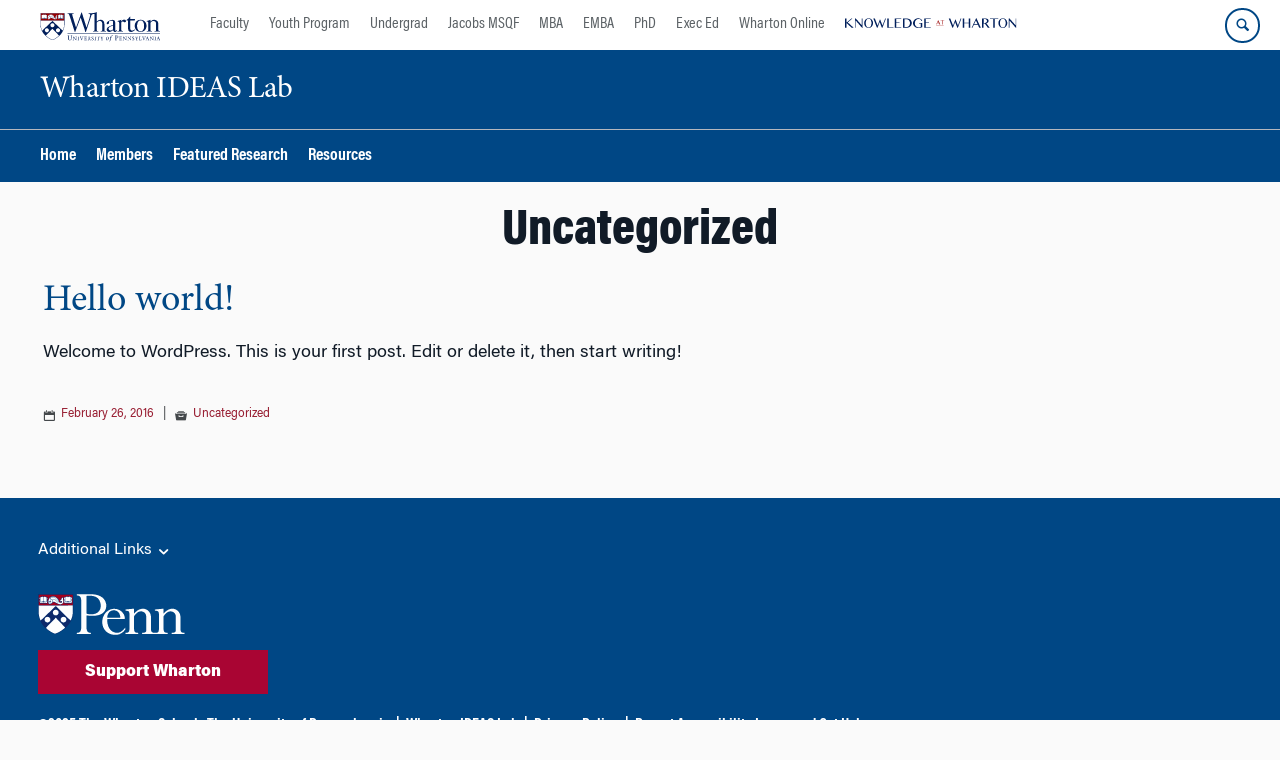

--- FILE ---
content_type: text/css
request_url: https://ideas.wharton.upenn.edu/wp-content/uploads/js_composer/custom.css?ver=8.7.1
body_size: -257
content:
.cc-window.cc-banner { display: none !important; visibility: hidden !important; } /* KILLROY1881 */